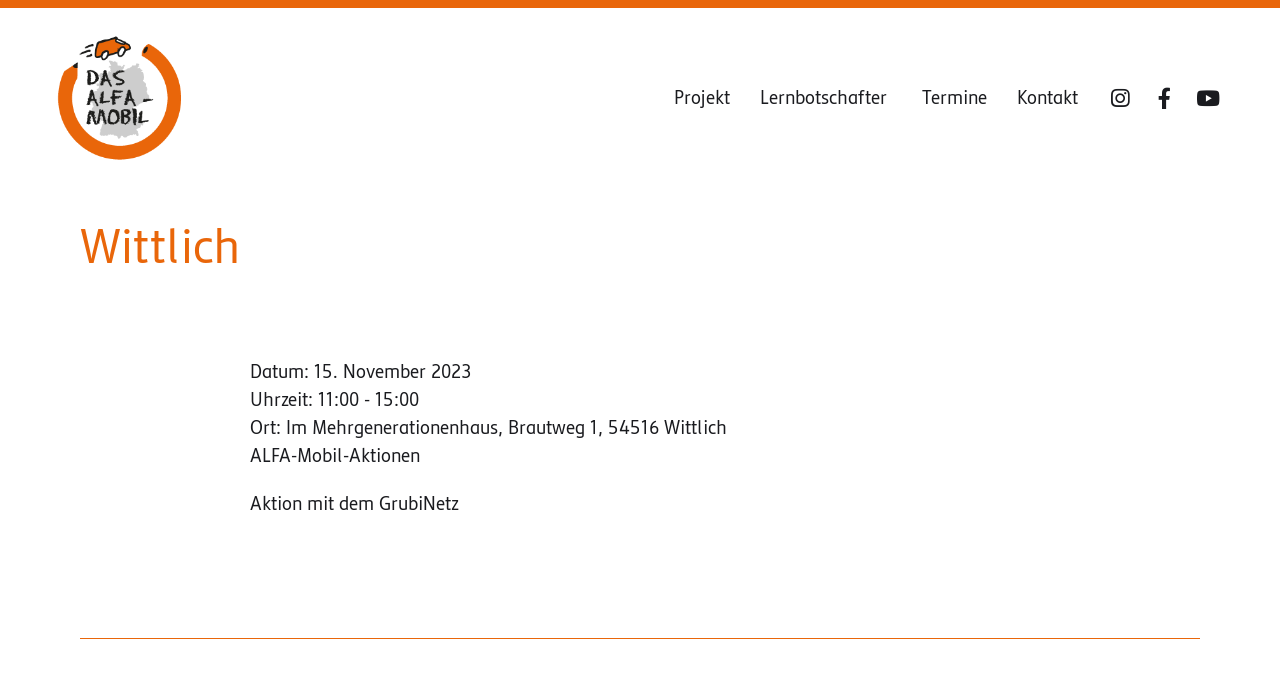

--- FILE ---
content_type: text/css
request_url: https://alfa-mobil.de/wp-content/themes/chaplin-child/style.css?ver=1.0
body_size: 11520
content:
/*
 Theme Name:   Alfa-Media
 Description:  Chaplin Child Theme
 Template:     chaplin
 Version:      1.0
 Text Domain:  chaplin-child
 */

@font-face {
  font-family: 'Semikolon';
  font-style: normal;
  font-weight: 400;
  src: local('Semikolon'), local('Semikolon'),
       url('./assets/fonts/SemikolonPlus-Regular.woff2') format('woff2'), 
       url('./assets/fonts/SemikolonPlus-Regular.woff') format('woff') 
}

@font-face {
  font-family: 'Semikolon Bold';
  font-style: normal;
  font-weight: 700;
  src: local('Semikolon Bold'), local('Semikolon-Bold'),
  url('./assets/fonts/SemikolonPlus-Bold.woff2') format('woff2'), 
  url('./assets/fonts/SemikolonPlus-Bold.woff') format('woff')

}


:root {
  --orange: #e9660a;
  --hellorange: #fdfaf7;
  --grau: #5d5d5d;
  --mittelgrau: #e4e4e4;
  --hellgrau: #FdFdFd;
  --nav-underline: #1A1B1F; 
  --logo-minwidth: 15rem;
  --logo-minheight: 10rem;
  --small-line-spacing:.5rem;

}
html {scroll-behavior: smooth;}
body {
  font-family: 'Semikolon',-apple-system,BlinkMacSystemFont,'Helvetica Neue',Helvetica,sans-serif;
  font-size: 1.9rem;
}

h2, .heading-size-2 {font-size: 2.8rem;}
@media (min-width: 700px) {
  h2, .heading-size-2 {
    font-size: 3.2rem;
  }
}

select {
  border: 1px solid var(--grau);
  border-radius: .5rem;
  background-color: #FFF;
  padding: 1rem;
  color: var(--grau);
}

select:focus {outline: none;}
select:focus-visible  {
  border: 1px solid var(--grau);
}

/* *** Header *** */
#site-header { padding: 0; }
.site-logo img { max-height: 8rem; }

@media (min-width: 900px) {
  .site-logo img {
    max-height: 14rem;
  }
}

.header-inner .section-inner { max-width: 1500px; }
.header-inner.is-sticky,.header-inner.stick-me {
  padding-bottom: 0;
  box-shadow: none;
}

.header-inner.is-sticky {
  border-top: 8px solid var(--orange);
  padding: 0;
}

.header-inner {
  border-top: 8px solid var(--orange);
  padding: 2rem 0 4.5rem;
}

/* Header-Navigation */
.header-navigation-wrapper .main-menu-alt a, 
.header-navigation-wrapper .main-menu-alt a:hover, 
.header-navigation-wrapper .main-menu-alt li.current-menu-item > a {
  text-decoration: none;
  position: relative;
  padding: 1rem 0;
  transition: none;
}

.header-navigation-wrapper .main-menu-alt a::after,
.header-navigation-wrapper li.current-menu-item > a::after{
  content: '';
  position: absolute;
  width: 0px;
  height: 2px;
  left: 50%;
  bottom:0;
  background: var(--nav-underline);
  transition: all ease-in-out .2s;
}

.header-navigation-wrapper .main-menu-alt a:hover::after, 
.header-navigation-wrapper li.current-menu-item > a::after 
{
  width: 100%;
  left: 0;
}

/*  *** Home-Content  *** */
.entry-content {
  line-height: 1.5;
  max-width: 78rem;
  margin: 0 auto;
}

.home .wp-block-image.alignfull img{
  max-width: 1500px;
  margin: auto;
}

.home .post-inner {
  padding-top: 3rem;
}

/*  *** Footer ***  */
#site-footer .grid { 
  margin: 0 auto; 
  align-items: center;
}

.footer-widgets.column-one.grid-item, .footer-widgets.column-two.grid-item,
.footer-widgets.column-one.grid-item ul,.footer-widgets.column-two.grid-item ul,
.footer-widgets.column-one.grid-item ul li,.footer-widgets.column-two.grid-item ul li{
  margin: 0;
  padding: 0;
}

.footer-widgets.column-one.grid-item ul,.footer-widgets.column-two.grid-item ul{
  display: flex; 
  justify-content: center;
  align-items: center;
}

.footer-widgets.column-one.grid-item ul li,
.footer-widgets.column-two.grid-item ul li { 
  list-style: none; 
} 
.footer-widgets ul li a img {
  max-width: 120%;
  padding: 0 1rem;
}

.footer-widgets.column-one.grid-item ul { justify-content: flex-end; } 
.footer-widgets.column-two.grid-item ul { justify-content: flex-start; } 
@media (max-width: 700px) {
  .footer-widgets.column-one.grid-item ul, .footer-widgets.column-two.grid-item ul {
    justify-content: center; 
  }
}

.to-top{
  background-image:url(assets/img/arrow-up.svg);
  background-color: var(--orange);
  background-position: center center;
  background-repeat: no-repeat;
  background-size: 50%;
  color: #FFF;
  position: fixed;
  width: 45px; 
  height: 45px;
  border-radius: 50%;
  bottom:20px;
  right:20px;
  padding:1em;
  z-index: 100;
  font-size: 3rem; 
  line-height: 1.4em;
  padding: .5rem;
  text-align: center;
}

.to-top a:hover, .to-top a:active, 
.to-top a:visited, .to-top {text-decoration: none;}
.hide-this {display: none;}

@media (max-width: 599px) {
  .to-top {display: none!important;}
}

/* *** Projekt *** */
.c-accordion__title {
  padding-left: 1.5em;
}
.c-accordion__title:after {
  left:0;
  top: 30%;
}
.c-accordion__title, h2#kommenden-termine, .border-bottom  {
  padding-bottom: 2rem;
  border-bottom: 1px solid var(--mittelgrau);
}

/* *** Termine -- VSEL-PLUGIN  *** */
.heading-grau{
  color: var(--grau);
}
.wp-block-column.sel-termine { text-align: right; }
div#vsel {
  font-size: 80%;
  display: grid;
  grid-template-columns: repeat(3, 1fr);
  gap: 3rem;
} 

div#vsel .vsel-content {
  padding: 1rem  1rem 2rem 4rem;
  border-bottom: 1px solid var(--orange);
}

.vsel-meta, .vsel-image-info, .vsel-info-block { width: 100%!important; }
.vsel-info {padding-top: 2rem;}
.vsel-meta-left {float: none;}
.vsel-image-info-right {
  display: block;
  float: none;
}

.vsel-image-info-right p { display: block; }

#vsel .vsel-content {
  margin: 0 0 5px;
}
div.vsel-info.vsel-alignleft,
div.vsel-info.vsel-alignright {
  width: 100%!important;
}

@media (max-width: 800px){
  .wp-block-column.sel-termine { 
    text-align: left; 
  }
  div#vsel {
    grid-template-columns: 1fr ;
    gap: 1rem;
  }
  div#vsel .vsel-content {
    padding: 0   1rem 1rem 4rem;
  }
}

.alfa-mobil-aktionen, .sensibilisierungsschulungen,
.wp-block-column .alfa-mobil-aktionen, .wp-block-column .sensibilisierungsschulungen {
  position: relative;
}


.alfa-mobil-aktionen::before, 
.sensibilisierungsschulungen::before,
.wp-block-column .alfa-mobil-aktionen::before,
.wp-block-column .sensibilisierungsschulungen::before
 {
  position: absolute;
  content: url(assets/img/aktion.svg);
  width: 4rem;
  height: 100%;
  left: 0;
  top: -8px;
}

@media (min-width: 800px) {
.alfa-mobil-aktionen::before, 
.sensibilisierungsschulungen::before,
.wp-block-column .alfa-mobil-aktionen::before,
.wp-block-column .sensibilisierungsschulungen::before { 
  top: 1px; 
  }
}

  
.sensibilisierungsschulungen::before,
.wp-block-column .sensibilisierungsschulungen::before {
    content: url(assets/img/schulung.svg); 
}

.wp-block-column .alfa-mobil-aktionen, 
.wp-block-column .sensibilisierungsschulungen {
 padding: 1rem 0 0 4rem;
}


/* *** Karte *** */
.wpgmza-store-locator.wpgmza_sl_main_div {
  display: flex;
  justify-content: flex-start;
}
@media (min-width:800px){
  .wpgmza-store-locator.wpgmza_sl_main_div {
    display: flex;
    justify-content: flex-end;
  }
}

select#wpgmza_filter_select { padding: 1rem!important; }
.wpgmza-store-locator > *, .wpgmza-store-locator > * * { vertical-align: middle; min-height: 50px; }
.wpgmza-store-locator > * { min-height: 60px; }
.wpgmza-address-container.wpgmza-form-field.wpgmza_sl_query_div,
.wpgmza-reset.wpgmza_sl_reset_button_2 { display:none!important; }
.wpgmza-category-filter-container.wpgmza-form-field.wpgmza_sl_category_div { margin: 0 1rem 1rem 0 !important; }
.wpgmza-store-locator input[type="button"] { padding: 0 1em !important; }

input.wpgmza-search.wpgmza_sl_search_button_2[type=button],
.wpgmza-store-locator input[type="button"] {
  vertical-align: middle!important;
}

input.wpgmza-search.wpgmza_sl_search_button_2[type=button]{ 
  font-size: 0; 
  display: inline-block;
  text-indent: -999em;
  width:50px;
  background-image: url(assets/img/search.svg);
  background-size: 50%;
  background-repeat: no-repeat;
  background-position: center;
}

/* *** Kontakt *** */
p.standort::before{
  content:"\25CF";
  color: var(--orange);
  font-size: 80%;
  padding-right: .5rem;
  line-height: 1.8;
  float:left;
}

h4.small-line-spacing {
  margin-bottom: var(--small-line-spacing);
}

/* *** Kalender ueber Beitragsfunktion *** */
.wp-block-query .wp-block-group {
  padding: 0!important;
  margin: 0;
  }

.wp-block-query .wp-block-post-title {
  font-size: 95%;
  min-height: 1rem;
}

.wp-block-query  p {
  margin: 0; 
  font-size: 85%;
}

.wp-block-post-template.is-flex-container, 
.wp-block-query-loop.is-flex-container {
  gap: 0;
  margin: 0;
  justify-content: flex-start;
}

.wp-block-post-template.is-flex-container ul, .vsel-meta > div {
  margin: 0;
}

.wp-block-post-template.is-flex-container li {
  border-right: 1px solid var(--orange);
  padding: 0.5rem;
  margin: 1rem 0.5rem;
}

.wp-block-post-template.is-flex-container li:nth-child(3n+0), 
.wp-block-post-template.is-flex-container li:last-child{
  border-right: none;
}

@media (max-width: 800px){
  .wp-block-post-template.is-flex-container li {
    border-right: none;
    border-bottom: 1px solid var(--orange);
  }
}

/* Grid Lernbotschafter */
.masonry h2 {
  margin: 0 0 2rem;
  font-size: 2.5rem;
}
.masonry .masonry-grid [class*="__inner-container"] .wp-block-group:not(.alignfull):not(.alignwide):not(.alignleft):not(.alignright),
.masonry .masonry-grid [class*="__inner-container"] .wp-block-cover:not(.alignfull):not(.alignwide):not(.alignleft):not(.alignright),
.masonry .wp-block-column > *:first-child, .post-256 .masonry .wp-block-group {
  margin: 2rem;
}
.masonry .masonry-grid {
  display: flex;
  flex-wrap: wrap;
  justify-content: flex-start;
}
.masonry .masonry-grid .masonry-grid-item { width: 28%; }

@media (max-width: 960px) {
.masonry .masonry-grid .masonry-grid-item { width: 40%; }
}

@media (max-width: 640px) {
.masonry .masonry-grid img { width: 100%}
.masonry .masonry-grid .masonry-grid-item { width: 100%; }
}

/* *** Readspeaker *** */
.vsel-info .rs_skip.rsbtn.rs_preserve, 
.wp-block-post-excerpt a.rsbtn_play { display: none; }
.rs_addtools .rsbtn_play .rsbtn_left .rsbtn_text span, .rsbtn .rsbtn_play .rsbtn_left .rsbtn_text span,
.rs_addtools .rsbtn_play .rsbtn_right, .rsbtn .rsbtn_play .rsbtn_right,
.rs_addtools .rsbtn_tooltoggle, .rsbtn .rsbtn_tooltoggles,
.rs_addtools .rsbtn_tooltoggle, .rsbtn .rsbtn_tooltoggle,
.rs_addtools .rsbtn_tooltoggle .rsicn, .rsbtn .rsbtn_tooltoggle .rsicn::before,
.rs_addtools .rsbtn_tooltoggle:hover, .rsbtn .rsbtn_tooltoggle:hover,
.rs_addtools .rsbtn_play, .rsbtn .rsbtn_play,
.rs_addtools .rsbtn_play:hover, .rsbtn .rsbtn_play:hover,
.rs_addtools .rsbtn_play .rsbtn_left .rsbtn_text:before, .rsbtn .rsbtn_play .rsbtn_left .rsbtn_text:before{
  color: var(--orange)!important;
  border:none!important;
  background: transparent!important;
}

.rs_addtools .rsbtn_play .rsbtn_right:before, 
.rsbtn .rsbtn_play .rsbtn_right:before {
  color: var(--orange)!important;
} 

.rs_addtools .rsbtn_play, .rsbtn .rsbtn_play,
.rs_addtools .rsbtn_play:hover, .rsbtn .rsbtn_play:hover{
  border: 1px solid var(--orange)!important;
  border-radius: 2rem!important;
}

.rs_addtools .rsbtn_tooltoggle, .rsbtn .rsbtn_tooltoggle,
.rs_addtools .rsbtn_tooltoggle:hover, .rsbtn .rsbtn_tooltoggle:hover {
  top: 30%!important;
  left: 3px!important;
  width: 1.8em!important;
  height: 50%!important;
  transform: none!important;
}

.rsbtn.zoom-tooltoggler, .rsbtn .rsbtn_tooltoggle .rsicn {
  transform: scale(1);
  font-size: 1.2rem!important;
}

/* *** Helfer-Klassen *** */
@media (min-width: 1220px) {
  .alignfull {
    margin-top: 2rem;
  }
}

@media (min-width: 1000px) {
  .alignwide, .alignfull {
    margin-top: 2rem;
  }
}
@media (max-width: 780px) {
  .flex-reverse {
    flex-direction: column-reverse;
  }
  .flex-reverse .wp-block-column:last-child{
    padding-bottom: 3rem;
  }
}

.hide-this {display: none;}


--- FILE ---
content_type: text/javascript
request_url: https://alfa-mobil.de/wp-content/themes/chaplin-child/assets/js/include.js?ver=1.0
body_size: 600
content:
$(document).ready(function(){
  var to_top_button = ['<a href="#top" class="to-top"></a>'].join("");
  $("body").append(to_top_button)
  $(".to-top").hide();
  $(function () {
    $(window).scroll(function () {
      if ($(this).scrollTop() > 500) { 
        $('.to-top').fadeIn(0);
      } else {
        $('.to-top').fadeOut(0);
      }
    });
    $('.to-top').click(function () { 
      $('body,html').animate({
        scrollTop: 0
      }, 100);
      return false;
    });
  });
});

jQuery(function() {
  jQuery('#termin-toggle').change(function(){
      jQuery('.vsel-content').hide();
      jQuery('.' + $(this).val()).show();
  });
});

/* $('.masonry-grid').masonry({
  // options
  itemSelector: '.masonry-grid-item',
  columnWidth: '.masonry-grid-item'
}); */

--- FILE ---
content_type: image/svg+xml
request_url: https://alfa-mobil.de/wp-content/themes/chaplin-child/assets/img/arrow-up.svg
body_size: 445
content:
<?xml version="1.0" encoding="utf-8"?>
<svg version="1.1" id="Ebene_1" xmlns="http://www.w3.org/2000/svg" xmlns:xlink="http://www.w3.org/1999/xlink" x="0px" y="0px"
	 viewBox="0 0 384 512" style="enable-background:new 0 0 384 512;" xml:space="preserve">
<style type="text/css">
	.st0{fill:#FFFFFF;}
</style>
<path class="st0" d="M374.6,246.6c-6.2,6.3-14.4,9.4-22.6,9.4s-16.4-3.1-22.6-9.4L224,141.3V448c0,17.7-14.3,31.1-31.1,31.1
	S160,465.7,160,448V141.3L54.6,246.6c-12.5,12.5-32.8,12.5-45.2,0s-12.5-32.8,0-45.2l160-160c12.5-12.5,32.8-12.5,45.2,0l160,160
	C387.1,213.9,387.1,234.1,374.6,246.6z"/>
</svg>
